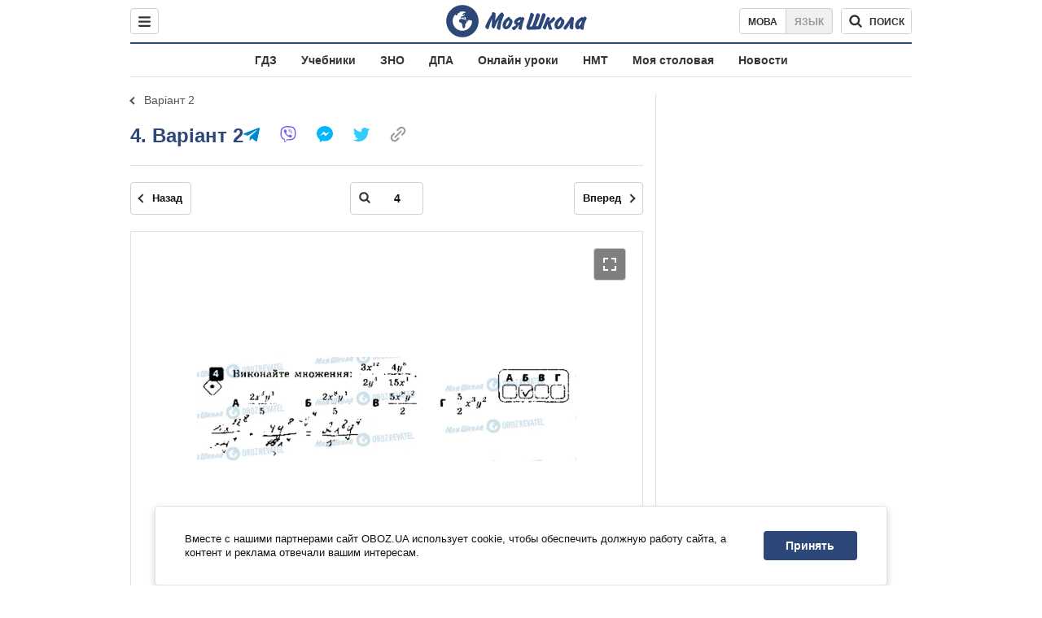

--- FILE ---
content_type: text/javascript;charset=utf-8
request_url: https://p1cluster.cxense.com/p1.js
body_size: 101
content:
cX.library.onP1('2jyx72t6skv913s6inejtscqvn');


--- FILE ---
content_type: text/javascript;charset=utf-8
request_url: https://id.cxense.com/public/user/id?json=%7B%22identities%22%3A%5B%7B%22type%22%3A%22ckp%22%2C%22id%22%3A%22mkjmcm5pr0yasfd4%22%7D%2C%7B%22type%22%3A%22lst%22%2C%22id%22%3A%222jyx72t6skv913s6inejtscqvn%22%7D%2C%7B%22type%22%3A%22cst%22%2C%22id%22%3A%222jyx72t6skv913s6inejtscqvn%22%7D%5D%7D&callback=cXJsonpCB1
body_size: 188
content:
/**/
cXJsonpCB1({"httpStatus":200,"response":{"userId":"cx:peofxyo4arbx60xzyne346di:3d6erk67xfzs2","newUser":true}})